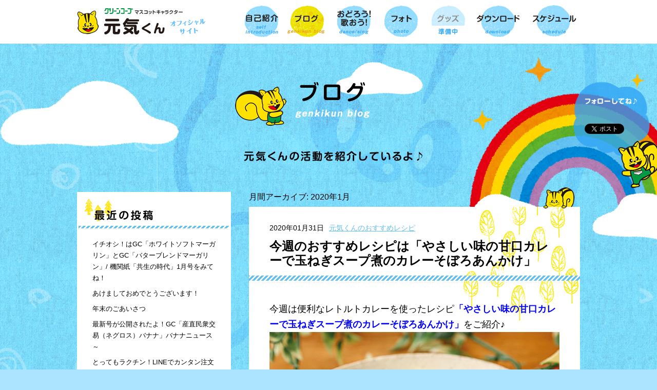

--- FILE ---
content_type: text/html; charset=UTF-8
request_url: http://genkikun-gc.com/2020/01/
body_size: 45259
content:
<!DOCTYPE html>
<html lang="ja">
<head prefix="og: http://ogp.me/ns#">
	<meta charset="UTF-8">
	<meta name="viewport" content="width=1200">
	<meta name="keywords" content="元気くん,グリーンコープ,greencoop,生協,生活協同組合,ゆるキャラ,リス">
	<meta name="description" content="グリーンコープ生協のマスコットキャラクター「元気くん」のオフィシャルサイトです。">

	<meta property="og:title" content="元気くん オフィシャルサイト">
	<meta property="og:url" content="http://genkikun-gc.com/2020/01/">

	<meta property="og:description" content="グリーンコープ生協のマスコットキャラクター「元気くん」のオフィシャルサイトです。">
	<meta property="og:site_name" content="元気くん オフィシャルサイト">
	<meta property="og:type" content="website">
	<meta property="og:image" content="http://genkikun-gc.com/facebook.png">

    <link rel="shortcut icon" type="image/vnd.microsoft.icon" href="http://genkikun-gc.com/favicon.ico">
    <link rel="icon" type="image/x-icon" href="http://genkikun-gc.com/favicon.ico">

	<title>1月  2020  元気くん オフィシャルサイト</title>
	<link rel="stylesheet" href="http://genkikun-gc.com/wp-content/themes/genkikunpc/style.css">
	<link rel="profile" href="http://gmpg.org/xfn/11">
	<link rel="pingback" href="http://genkikun-gc.com/xmlrpc.php">

	<script src="//code.jquery.com/jquery-1.11.1.min.js"></script>
	<script src="http://genkikun-gc.com/wp-content/themes/genkikunpc/js/jquery.easing.js"></script>
	<script>
	$(window).load(function(){
		var wh = $(window).height();
		var dh = $('#container').height();

		var sh = dh - wh;
		if(sh < 0) {
			var fh = $('#colophon .site-info-inner').height();
			$('#colophon .site-info-inner').css({'height': fh + (sh * -1) + 'px'});
		}
	});
	$(document).ready(function(){
		rollover();

		var ovr = overlay();
		$('.modal').bind('click', ovr.show);
		//************************
		//ロールオーバー
		function rollover() {
			$('img:not(.current)').bind('mouseover', function() {
				var src = $(this).attr('src').replace('-off', '-on');
				$(this).attr('src', src);
			});

			$('img:not(.current)').bind('mouseout', function() {
				var src = $(this).attr('src').replace('-on', '-off');
				$(this).attr('src', src);
			});
			$('#main a:not(".block-link") img, #colophon a img').bind('mouseover', function() {
				$(this).css('opacity', 0.8);
			});

			$('#main a:not(".block-link") img, #colophon a img').bind('mouseout', function() {
				$(this).css('opacity', 1);
			});
		};
		function overlay() {
			var $overlay = $('<div id="overlay"></div>');
			var $overlayWindow = $('<div id="overlay-window"><a href="#overlay-window" class="close">close</a><div id="overlay-window-inner"></div></div>');
			$('body').append($overlay);
			$('body').append($overlayWindow);

			$overlay.bind('click', hideFunc);
			$overlayWindow.find('.close').bind('click', hideFunc);

			function hideFunc(e) {
				e.preventDefault();
				$overlay.fadeOut(200);
				$overlayWindow.fadeOut(200);
			};

			return {
				show: function(e) {
					e.preventDefault();
					var $target = $( $(this).attr('href') ).find('.content');
					var top = $(window).scrollTop();
					$overlayWindow.find('#overlay-window-inner').empty().append( $target.clone(true) );
					$overlay.css({width: $(document).width() + 'px', height: $(document).height() + 'px'});
					$overlayWindow.css({top: (top + 150) + 'px'});
					$overlay.fadeIn(500);
					$overlayWindow.fadeIn(500);
				},
				hide: function() {
					hideFunc();
				}
			};
		};
		var obj = $("#social-button");
		var offset = $(obj).offset();
		var topPadding = 20;
		$(window).scroll(function() {
			if ($(window).scrollTop() > offset.top) {
				$(obj).stop().animate({
					duration: 'fast',
					marginTop: $(window).scrollTop() - offset.top + topPadding
				});
			} else {
				$(obj).stop().animate({
					marginTop: 0
				});
			}
		});
		//ﾅﾋﾞのカレント
		var loc = location.href;
		$('#nav > ul > li > a').each(function() {
			if( loc === $(this).attr('href') ) {
				var $self = $(this).find('img');
				var src = $self.attr('src').replace('-off', '-on');
				$self.unbind().attr('src', src);
			}
		});
		if( loc.indexOf('download') !== -1 ) {
			var $self = $('#nav > ul > li:eq(5) > a').find('img');
			var src = $self.attr('src').replace('-off', '-on');
			$self.unbind().attr('src', src);
		}
		if( document.getElementById('blog-content') ) {
			var $self = $('#nav > ul > li:eq(1) > a').find('img');
			var src = $self.attr('src').replace('-off', '-on');
			$self.unbind().attr('src', src);
		}
		$('.has-dropdown').bind('mouseover', function(){
			$(this).find('ul').show();
		});
		$('.has-dropdown').bind('mouseout', function(){
			$(this).find('ul').hide();
		});
	});
	</script>
	<!-- Google Tag Manager -->
<script>(function(w,d,s,l,i){w[l]=w[l]||[];w[l].push({'gtm.start':
new Date().getTime(),event:'gtm.js'});var f=d.getElementsByTagName(s)[0],
j=d.createElement(s),dl=l!='dataLayer'?'&l='+l:'';j.async=true;j.src=
'https://www.googletagmanager.com/gtm.js?id='+i+dl;f.parentNode.insertBefore(j,f);
})(window,document,'script','dataLayer','GTM-MT6NBRQ');</script>
<!-- End Google Tag Manager -->
			<script type="text/javascript">
			window._wpemojiSettings = {"baseUrl":"http:\/\/s.w.org\/images\/core\/emoji\/72x72\/","ext":".png","source":{"concatemoji":"http:\/\/genkikun-gc.com\/wp-includes\/js\/wp-emoji-release.min.js?ver=4.3.34"}};
			!function(e,n,t){var a;function o(e){var t=n.createElement("canvas"),a=t.getContext&&t.getContext("2d");return!(!a||!a.fillText)&&(a.textBaseline="top",a.font="600 32px Arial","flag"===e?(a.fillText(String.fromCharCode(55356,56812,55356,56807),0,0),3e3<t.toDataURL().length):(a.fillText(String.fromCharCode(55357,56835),0,0),0!==a.getImageData(16,16,1,1).data[0]))}function i(e){var t=n.createElement("script");t.src=e,t.type="text/javascript",n.getElementsByTagName("head")[0].appendChild(t)}t.supports={simple:o("simple"),flag:o("flag")},t.DOMReady=!1,t.readyCallback=function(){t.DOMReady=!0},t.supports.simple&&t.supports.flag||(a=function(){t.readyCallback()},n.addEventListener?(n.addEventListener("DOMContentLoaded",a,!1),e.addEventListener("load",a,!1)):(e.attachEvent("onload",a),n.attachEvent("onreadystatechange",function(){"complete"===n.readyState&&t.readyCallback()})),(a=t.source||{}).concatemoji?i(a.concatemoji):a.wpemoji&&a.twemoji&&(i(a.twemoji),i(a.wpemoji)))}(window,document,window._wpemojiSettings);
		</script>
		<style type="text/css">
img.wp-smiley,
img.emoji {
	display: inline !important;
	border: none !important;
	box-shadow: none !important;
	height: 1em !important;
	width: 1em !important;
	margin: 0 .07em !important;
	vertical-align: -0.1em !important;
	background: none !important;
	padding: 0 !important;
}
</style>
<link rel="EditURI" type="application/rsd+xml" title="RSD" href="http://genkikun-gc.com/xmlrpc.php?rsd" />
<link rel="wlwmanifest" type="application/wlwmanifest+xml" href="http://genkikun-gc.com/wp-includes/wlwmanifest.xml" /> 
</head>

<body class="archive date">
<!-- Google Tag Manager (noscript) -->
<noscript><iframe src="https://www.googletagmanager.com/ns.html?id=GTM-MT6NBRQ"
height="0" width="0" style="display:none;visibility:hidden"></iframe></noscript>
<!-- End Google Tag Manager (noscript) -->
<div id="wrap-container">
<div id="container">
<div id="container-inner">

<div id="page" class="hfeed site">

	<div id="masthead" class="site-header" role="banner">
		<div class="fixed-width unit-deco">
			<p class="site-title"><a href="http://genkikun-gc.com/" rel="home"><img src="http://genkikun-gc.com/wp-content/themes/genkikunpc/images/common/id.png" alt="元気くん オフィシャルサイト"></a></p>
			<nav id="primary-navigation" class="site-navigation primary-navigation" role="navigation">
				<div id="nav">
					<ul class="unit">
						<li><a href="http://genkikun-gc.com/introduce/">
							<img src="http://genkikun-gc.com/wp-content/themes/genkikunpc/images/common/nav-0-off.png" alt="自己紹介"></a>
						</li>
						<li><a href="http://genkikun-gc.com/blog/">
							<img src="http://genkikun-gc.com/wp-content/themes/genkikunpc/images/common/nav-1-off.png" alt="ブログ"></a>
						</li>
						<li><a href="http://genkikun-gc.com/movie/">
							<img src="http://genkikun-gc.com/wp-content/themes/genkikunpc/images/common/nav-2-off.png" alt="おどろう！歌おう！"></a>
							<!--  class="has-dropdown"
							<ul class="movie-dropdown">
								<li><a href="http://genkikun-gc.com/movie/">
							<img src="http://genkikun-gc.com/wp-content/themes/genkikunpc/images/common/nav-movie.png" alt="元気くん体操"></a></li>
								<li><a href="http://genkikun-gc.com/movie/">
							<img src="http://genkikun-gc.com/wp-content/themes/genkikunpc/images/common/nav-movie-1.png" alt="元気くんチャレンジ"></a></li>
							</ul>
						-->
						</li>
						<li><a href="http://genkikun-gc.com/photo/">
							<img src="http://genkikun-gc.com/wp-content/themes/genkikunpc/images/common/nav-3-off.png" alt="フォト"></a>
						</li>
						<li><img src="http://genkikun-gc.com/wp-content/themes/genkikunpc/images/common/nav-4.png" alt="グッズ">
						</li>
						<li><a href="http://genkikun-gc.com//download-nurie/">
							<img src="http://genkikun-gc.com/wp-content/themes/genkikunpc/images/common/nav-5-off.png" alt="ダウンロード"></a>
						</li>
						<li><a href="http://genkikun-gc.com/schedule/">
							<img src="http://genkikun-gc.com/wp-content/themes/genkikunpc/images/common/nav-6-off.png" alt="スケジュール"></a>
						</li>
					</ul>
				</div>
			</nav>

			<div id="rainbow" class="deco"></div>
		</div>
	</div><!-- #masthead -->

	<div id="main" class="site-main">
	<div id="content" class="site-content fixed-width" role="main">
		<p class="center set-mt-75 set-mb-60"><img src="http://genkikun-gc.com/wp-content/themes/genkikunpc/images/blog/blog-title.png" alt="ブログ"></p>

		<div id="blog-content" class="unit-col blog-content">
			<div class="box sidebar mat-white">
	<dl>
		<dt><img src="http://genkikun-gc.com/wp-content/themes/genkikunpc/images/blog/hdg-archive.png" alt="過去の投稿"></dt>
		<dd>
			<ul>					
									<li>
				<a href="http://genkikun-gc.com/2026/01/07/11742/">イチオシ！はGC「ホワイトソフトマーガリン」とGC「バターブレンドマーガリン」/ 機関紙「共生の時代」1月号をみてね！</a>
			</li>
						<li>
				<a href="http://genkikun-gc.com/2026/01/05/11719/">あけましておめでとうございます！</a>
			</li>
						<li>
				<a href="http://genkikun-gc.com/2025/12/26/11708/">年末のごあいさつ</a>
			</li>
						<li>
				<a href="http://genkikun-gc.com/2025/12/22/11637/">最新号が公開されたよ！GC「産直民衆交易（ネグロス）バナナ」バナナニュース～</a>
			</li>
						<li>
				<a href="http://genkikun-gc.com/2025/12/16/11662/">とってもラクチン！LINEでカンタン注文♪</a>
			</li>
									</ul>
		</dd>
	</dl>
	<dl>
		<dt><img src="http://genkikun-gc.com/wp-content/themes/genkikunpc/images/blog/hdg-category.png" alt="カテゴリー"></dt>
		<dd>
			<ul>
				<li class="cat-item cat-item-10"><a href="http://genkikun-gc.com/category/30th/" >30周年</a> (19)
</li>
	<li class="cat-item cat-item-17"><a href="http://genkikun-gc.com/category/4r/" >4R</a> (16)
</li>
	<li class="cat-item cat-item-6"><a href="http://genkikun-gc.com/category/information/" >お知らせ</a> (249)
</li>
	<li class="cat-item cat-item-26"><a href="http://genkikun-gc.com/category/carbonneutral/" >カーボンニュートラル</a> (17)
</li>
	<li class="cat-item cat-item-25"><a href="http://genkikun-gc.com/category/recommended/" >グリーンコープのイチオシ！</a> (24)
</li>
	<li class="cat-item cat-item-14"><a href="http://genkikun-gc.com/category/welfare/" >グリーンコープの福祉</a> (9)
</li>
	<li class="cat-item cat-item-18"><a href="http://genkikun-gc.com/category/soap/" >せっけん</a> (14)
</li>
	<li class="cat-item cat-item-19"><a href="http://genkikun-gc.com/category/workers/" >ワーカーズ</a> (2)
</li>
	<li class="cat-item cat-item-8"><a href="http://genkikun-gc.com/category/genkikun-topic/" >元気くんトピックス</a> (247)
</li>
	<li class="cat-item cat-item-15"><a href="http://genkikun-gc.com/category/genkikun-recipe/" >元気くんのおすすめレシピ</a> (49)
</li>
	<li class="cat-item cat-item-4"><a href="http://genkikun-gc.com/category/genkikun-favorite/" >元気くんの好きなもの</a> (73)
</li>
	<li class="cat-item cat-item-22"><a href="http://genkikun-gc.com/category/people-to-people-trade/" >民衆交易</a> (19)
</li>
	<li class="cat-item cat-item-1"><a href="http://genkikun-gc.com/category/report/" >活動報告</a> (109)
</li>
	<li class="cat-item cat-item-23"><a href="http://genkikun-gc.com/category/disaster-support/" >災害支援</a> (67)
</li>
	<li class="cat-item cat-item-20"><a href="http://genkikun-gc.com/category/milk/" >牛乳</a> (8)
</li>
	<li class="cat-item cat-item-7"><a href="http://genkikun-gc.com/category/genkikun-surprise/" >突撃！元気くん</a> (77)
</li>
	<li class="cat-item cat-item-21"><a href="http://genkikun-gc.com/category/baby-green/" >離乳食</a> (6)
</li>
			</ul>
		</dd>
	</dl>
	<dl>
		<dt><img src="http://genkikun-gc.com/wp-content/themes/genkikunpc/images/blog/hdg-latest.png" alt="最近の投稿"></dt>
		<dd>
			<ul>
					<li><a href='http://genkikun-gc.com/2026/01/'>2026年1月</a>&nbsp;(2)</li>
	<li><a href='http://genkikun-gc.com/2025/12/'>2025年12月</a>&nbsp;(5)</li>
	<li><a href='http://genkikun-gc.com/2025/11/'>2025年11月</a>&nbsp;(3)</li>
	<li><a href='http://genkikun-gc.com/2025/10/'>2025年10月</a>&nbsp;(4)</li>
	<li><a href='http://genkikun-gc.com/2025/09/'>2025年9月</a>&nbsp;(4)</li>
	<li><a href='http://genkikun-gc.com/2025/08/'>2025年8月</a>&nbsp;(5)</li>
	<li><a href='http://genkikun-gc.com/2025/07/'>2025年7月</a>&nbsp;(4)</li>
	<li><a href='http://genkikun-gc.com/2025/06/'>2025年6月</a>&nbsp;(5)</li>
	<li><a href='http://genkikun-gc.com/2025/05/'>2025年5月</a>&nbsp;(4)</li>
	<li><a href='http://genkikun-gc.com/2025/04/'>2025年4月</a>&nbsp;(6)</li>
	<li><a href='http://genkikun-gc.com/2025/03/'>2025年3月</a>&nbsp;(5)</li>
	<li><a href='http://genkikun-gc.com/2025/02/'>2025年2月</a>&nbsp;(6)</li>
	<li><a href='http://genkikun-gc.com/2025/01/'>2025年1月</a>&nbsp;(5)</li>
	<li><a href='http://genkikun-gc.com/2024/12/'>2024年12月</a>&nbsp;(5)</li>
	<li><a href='http://genkikun-gc.com/2024/11/'>2024年11月</a>&nbsp;(5)</li>
	<li><a href='http://genkikun-gc.com/2024/10/'>2024年10月</a>&nbsp;(9)</li>
	<li><a href='http://genkikun-gc.com/2024/09/'>2024年9月</a>&nbsp;(5)</li>
	<li><a href='http://genkikun-gc.com/2024/08/'>2024年8月</a>&nbsp;(5)</li>
	<li><a href='http://genkikun-gc.com/2024/07/'>2024年7月</a>&nbsp;(3)</li>
	<li><a href='http://genkikun-gc.com/2024/06/'>2024年6月</a>&nbsp;(4)</li>
	<li><a href='http://genkikun-gc.com/2024/05/'>2024年5月</a>&nbsp;(3)</li>
	<li><a href='http://genkikun-gc.com/2024/04/'>2024年4月</a>&nbsp;(5)</li>
	<li><a href='http://genkikun-gc.com/2024/03/'>2024年3月</a>&nbsp;(8)</li>
	<li><a href='http://genkikun-gc.com/2024/02/'>2024年2月</a>&nbsp;(6)</li>
	<li><a href='http://genkikun-gc.com/2024/01/'>2024年1月</a>&nbsp;(6)</li>
	<li><a href='http://genkikun-gc.com/2023/12/'>2023年12月</a>&nbsp;(8)</li>
	<li><a href='http://genkikun-gc.com/2023/11/'>2023年11月</a>&nbsp;(7)</li>
	<li><a href='http://genkikun-gc.com/2023/10/'>2023年10月</a>&nbsp;(4)</li>
	<li><a href='http://genkikun-gc.com/2023/09/'>2023年9月</a>&nbsp;(5)</li>
	<li><a href='http://genkikun-gc.com/2023/08/'>2023年8月</a>&nbsp;(6)</li>
	<li><a href='http://genkikun-gc.com/2023/07/'>2023年7月</a>&nbsp;(5)</li>
	<li><a href='http://genkikun-gc.com/2023/06/'>2023年6月</a>&nbsp;(6)</li>
	<li><a href='http://genkikun-gc.com/2023/05/'>2023年5月</a>&nbsp;(5)</li>
	<li><a href='http://genkikun-gc.com/2023/04/'>2023年4月</a>&nbsp;(3)</li>
	<li><a href='http://genkikun-gc.com/2023/03/'>2023年3月</a>&nbsp;(4)</li>
	<li><a href='http://genkikun-gc.com/2023/02/'>2023年2月</a>&nbsp;(2)</li>
	<li><a href='http://genkikun-gc.com/2023/01/'>2023年1月</a>&nbsp;(4)</li>
	<li><a href='http://genkikun-gc.com/2022/12/'>2022年12月</a>&nbsp;(5)</li>
	<li><a href='http://genkikun-gc.com/2022/11/'>2022年11月</a>&nbsp;(4)</li>
	<li><a href='http://genkikun-gc.com/2022/10/'>2022年10月</a>&nbsp;(4)</li>
	<li><a href='http://genkikun-gc.com/2022/09/'>2022年9月</a>&nbsp;(5)</li>
	<li><a href='http://genkikun-gc.com/2022/08/'>2022年8月</a>&nbsp;(5)</li>
	<li><a href='http://genkikun-gc.com/2022/07/'>2022年7月</a>&nbsp;(4)</li>
	<li><a href='http://genkikun-gc.com/2022/06/'>2022年6月</a>&nbsp;(5)</li>
	<li><a href='http://genkikun-gc.com/2022/05/'>2022年5月</a>&nbsp;(4)</li>
	<li><a href='http://genkikun-gc.com/2022/04/'>2022年4月</a>&nbsp;(4)</li>
	<li><a href='http://genkikun-gc.com/2022/03/'>2022年3月</a>&nbsp;(7)</li>
	<li><a href='http://genkikun-gc.com/2022/02/'>2022年2月</a>&nbsp;(8)</li>
	<li><a href='http://genkikun-gc.com/2022/01/'>2022年1月</a>&nbsp;(7)</li>
	<li><a href='http://genkikun-gc.com/2021/12/'>2021年12月</a>&nbsp;(1)</li>
	<li><a href='http://genkikun-gc.com/2021/11/'>2021年11月</a>&nbsp;(2)</li>
	<li><a href='http://genkikun-gc.com/2021/09/'>2021年9月</a>&nbsp;(2)</li>
	<li><a href='http://genkikun-gc.com/2021/08/'>2021年8月</a>&nbsp;(3)</li>
	<li><a href='http://genkikun-gc.com/2021/04/'>2021年4月</a>&nbsp;(1)</li>
	<li><a href='http://genkikun-gc.com/2021/03/'>2021年3月</a>&nbsp;(2)</li>
	<li><a href='http://genkikun-gc.com/2020/12/'>2020年12月</a>&nbsp;(2)</li>
	<li><a href='http://genkikun-gc.com/2020/11/'>2020年11月</a>&nbsp;(1)</li>
	<li><a href='http://genkikun-gc.com/2020/10/'>2020年10月</a>&nbsp;(1)</li>
	<li><a href='http://genkikun-gc.com/2020/09/'>2020年9月</a>&nbsp;(1)</li>
	<li><a href='http://genkikun-gc.com/2020/07/'>2020年7月</a>&nbsp;(2)</li>
	<li><a href='http://genkikun-gc.com/2020/05/'>2020年5月</a>&nbsp;(1)</li>
	<li><a href='http://genkikun-gc.com/2020/04/'>2020年4月</a>&nbsp;(2)</li>
	<li><a href='http://genkikun-gc.com/2020/03/'>2020年3月</a>&nbsp;(4)</li>
	<li><a href='http://genkikun-gc.com/2020/02/'>2020年2月</a>&nbsp;(2)</li>
	<li><a href='http://genkikun-gc.com/2020/01/'>2020年1月</a>&nbsp;(5)</li>
	<li><a href='http://genkikun-gc.com/2019/12/'>2019年12月</a>&nbsp;(3)</li>
	<li><a href='http://genkikun-gc.com/2019/11/'>2019年11月</a>&nbsp;(7)</li>
	<li><a href='http://genkikun-gc.com/2019/10/'>2019年10月</a>&nbsp;(12)</li>
	<li><a href='http://genkikun-gc.com/2019/09/'>2019年9月</a>&nbsp;(7)</li>
	<li><a href='http://genkikun-gc.com/2019/08/'>2019年8月</a>&nbsp;(3)</li>
	<li><a href='http://genkikun-gc.com/2019/07/'>2019年7月</a>&nbsp;(7)</li>
	<li><a href='http://genkikun-gc.com/2019/06/'>2019年6月</a>&nbsp;(9)</li>
	<li><a href='http://genkikun-gc.com/2019/05/'>2019年5月</a>&nbsp;(5)</li>
	<li><a href='http://genkikun-gc.com/2019/04/'>2019年4月</a>&nbsp;(5)</li>
	<li><a href='http://genkikun-gc.com/2019/03/'>2019年3月</a>&nbsp;(5)</li>
	<li><a href='http://genkikun-gc.com/2019/02/'>2019年2月</a>&nbsp;(4)</li>
	<li><a href='http://genkikun-gc.com/2019/01/'>2019年1月</a>&nbsp;(2)</li>
	<li><a href='http://genkikun-gc.com/2018/12/'>2018年12月</a>&nbsp;(2)</li>
	<li><a href='http://genkikun-gc.com/2018/11/'>2018年11月</a>&nbsp;(4)</li>
	<li><a href='http://genkikun-gc.com/2018/10/'>2018年10月</a>&nbsp;(3)</li>
	<li><a href='http://genkikun-gc.com/2018/09/'>2018年9月</a>&nbsp;(3)</li>
	<li><a href='http://genkikun-gc.com/2018/08/'>2018年8月</a>&nbsp;(3)</li>
	<li><a href='http://genkikun-gc.com/2018/07/'>2018年7月</a>&nbsp;(3)</li>
	<li><a href='http://genkikun-gc.com/2018/06/'>2018年6月</a>&nbsp;(7)</li>
	<li><a href='http://genkikun-gc.com/2018/05/'>2018年5月</a>&nbsp;(4)</li>
	<li><a href='http://genkikun-gc.com/2018/04/'>2018年4月</a>&nbsp;(4)</li>
	<li><a href='http://genkikun-gc.com/2018/03/'>2018年3月</a>&nbsp;(2)</li>
	<li><a href='http://genkikun-gc.com/2018/02/'>2018年2月</a>&nbsp;(2)</li>
	<li><a href='http://genkikun-gc.com/2018/01/'>2018年1月</a>&nbsp;(2)</li>
	<li><a href='http://genkikun-gc.com/2017/12/'>2017年12月</a>&nbsp;(2)</li>
	<li><a href='http://genkikun-gc.com/2017/11/'>2017年11月</a>&nbsp;(3)</li>
	<li><a href='http://genkikun-gc.com/2017/10/'>2017年10月</a>&nbsp;(6)</li>
	<li><a href='http://genkikun-gc.com/2017/09/'>2017年9月</a>&nbsp;(4)</li>
	<li><a href='http://genkikun-gc.com/2017/08/'>2017年8月</a>&nbsp;(4)</li>
	<li><a href='http://genkikun-gc.com/2017/07/'>2017年7月</a>&nbsp;(7)</li>
	<li><a href='http://genkikun-gc.com/2017/06/'>2017年6月</a>&nbsp;(6)</li>
	<li><a href='http://genkikun-gc.com/2017/05/'>2017年5月</a>&nbsp;(8)</li>
	<li><a href='http://genkikun-gc.com/2017/04/'>2017年4月</a>&nbsp;(7)</li>
	<li><a href='http://genkikun-gc.com/2017/03/'>2017年3月</a>&nbsp;(10)</li>
	<li><a href='http://genkikun-gc.com/2017/02/'>2017年2月</a>&nbsp;(7)</li>
	<li><a href='http://genkikun-gc.com/2017/01/'>2017年1月</a>&nbsp;(9)</li>
	<li><a href='http://genkikun-gc.com/2016/12/'>2016年12月</a>&nbsp;(9)</li>
	<li><a href='http://genkikun-gc.com/2016/11/'>2016年11月</a>&nbsp;(8)</li>
	<li><a href='http://genkikun-gc.com/2016/10/'>2016年10月</a>&nbsp;(7)</li>
	<li><a href='http://genkikun-gc.com/2016/09/'>2016年9月</a>&nbsp;(8)</li>
	<li><a href='http://genkikun-gc.com/2016/08/'>2016年8月</a>&nbsp;(11)</li>
	<li><a href='http://genkikun-gc.com/2016/07/'>2016年7月</a>&nbsp;(11)</li>
	<li><a href='http://genkikun-gc.com/2016/06/'>2016年6月</a>&nbsp;(9)</li>
	<li><a href='http://genkikun-gc.com/2016/05/'>2016年5月</a>&nbsp;(12)</li>
	<li><a href='http://genkikun-gc.com/2016/04/'>2016年4月</a>&nbsp;(9)</li>
	<li><a href='http://genkikun-gc.com/2016/03/'>2016年3月</a>&nbsp;(8)</li>
	<li><a href='http://genkikun-gc.com/2016/02/'>2016年2月</a>&nbsp;(9)</li>
	<li><a href='http://genkikun-gc.com/2016/01/'>2016年1月</a>&nbsp;(8)</li>
	<li><a href='http://genkikun-gc.com/2015/12/'>2015年12月</a>&nbsp;(7)</li>
	<li><a href='http://genkikun-gc.com/2015/11/'>2015年11月</a>&nbsp;(9)</li>
	<li><a href='http://genkikun-gc.com/2015/10/'>2015年10月</a>&nbsp;(8)</li>
	<li><a href='http://genkikun-gc.com/2015/09/'>2015年9月</a>&nbsp;(8)</li>
	<li><a href='http://genkikun-gc.com/2015/08/'>2015年8月</a>&nbsp;(10)</li>
	<li><a href='http://genkikun-gc.com/2015/07/'>2015年7月</a>&nbsp;(9)</li>
	<li><a href='http://genkikun-gc.com/2015/06/'>2015年6月</a>&nbsp;(10)</li>
	<li><a href='http://genkikun-gc.com/2015/05/'>2015年5月</a>&nbsp;(9)</li>
	<li><a href='http://genkikun-gc.com/2015/04/'>2015年4月</a>&nbsp;(8)</li>
	<li><a href='http://genkikun-gc.com/2015/03/'>2015年3月</a>&nbsp;(9)</li>
	<li><a href='http://genkikun-gc.com/2015/02/'>2015年2月</a>&nbsp;(9)</li>
	<li><a href='http://genkikun-gc.com/2015/01/'>2015年1月</a>&nbsp;(10)</li>
	<li><a href='http://genkikun-gc.com/2014/12/'>2014年12月</a>&nbsp;(9)</li>
	<li><a href='http://genkikun-gc.com/2014/11/'>2014年11月</a>&nbsp;(8)</li>
	<li><a href='http://genkikun-gc.com/2014/10/'>2014年10月</a>&nbsp;(8)</li>
	<li><a href='http://genkikun-gc.com/2014/09/'>2014年9月</a>&nbsp;(6)</li>
	<li><a href='http://genkikun-gc.com/2014/08/'>2014年8月</a>&nbsp;(5)</li>
	<li><a href='http://genkikun-gc.com/2014/07/'>2014年7月</a>&nbsp;(2)</li>
	<li><a href='http://genkikun-gc.com/2014/06/'>2014年6月</a>&nbsp;(1)</li>
	<li><a href='http://genkikun-gc.com/2014/03/'>2014年3月</a>&nbsp;(1)</li>
	<li><a href='http://genkikun-gc.com/2013/11/'>2013年11月</a>&nbsp;(1)</li>
			</ul>
		</dd>
	</dl>
	<dl>
		<dt><img src="http://genkikun-gc.com/wp-content/themes/genkikunpc/images/blog/hdg-search.png" alt="検索"></dt>
		<dd>
			<form role="search" method="get" id="searchform" class="searchform" action="http://genkikun-gc.com/">
				<div>
					<label class="screen-reader-text" for="s">検索:</label>
					<input type="text" value="" name="s" id="s" />
					<input type="submit" id="searchsubmit" value="検索" />
				</div>
			</form>		</dd>
	</dl>

</div><!-- #secondary -->
			<div class="main">

				<header class="page-header">
					<h1 class="page-title">
						月間アーカイブ: 2020年1月					</h1>
				</header><!-- .page-header -->
				<div class="mat-white">
<article id="post-5044" class="post-5044 post type-post status-publish format-standard has-post-thumbnail hentry category-genkikun-recipe">
	<div class="deco genki"></div>

	<header>
		<div class="entry-header">
			<div class="meta"><p class="date">2020年01月31日</p><ul class="post-categories">
	<li><a href="http://genkikun-gc.com/category/genkikun-recipe/" rel="category tag">元気くんのおすすめレシピ</a></li></ul></div>
			<h1 class="article-title"><a href="http://genkikun-gc.com/2020/01/31/5044/" rel="bookmark">今週のおすすめレシピは「やさしい味の甘口カレーで玉ねぎスープ煮のカレーそぼろあんかけ」</a></h1>		</div>
	</header><!-- .entry-header -->

		<div class="entry-content">
		<p>今週は便利なレトルトカレーを使ったレシピ<strong><span style="color: #0000ff;">「やさしい味の甘口カレーで玉ねぎスープ煮のカレーそぼろあんかけ」</span></strong>をご紹介♪<br />
<img class="aligncenter size-full wp-image-5046" src="http://genkikun-gc.com/wp-content/uploads/2020/01/200130-curry_onion_soboroankake-2.jpg" alt="200130 curry_onion_soboroankake (2)" width="565" height="377" /></p>
<p>アレルゲンとなる小麦や卵、乳成分を使っていない「やさしい味の甘口カレー」は、小さい子にも食べやすいやさしい甘さのカレーなんだ（＾＾）</p>
<p>豚ミンチをレトルトカレーに加えて作ったカレーそぼろを柔らかく煮た玉ねぎにかけてね！<br />
簡単に玉ねぎをまるごとおいしく食べられるレシピになるよ！</p>
<p>カタログＧＲＥＥＮ４７号では、「やさしい味の甘口カレー」が月間最安値でお得！</p>
<p><img class="aligncenter wp-image-5050" src="http://genkikun-gc.com/wp-content/uploads/2020/01/200130-yasashii_curry.jpg" alt="200130 yasashii_curry" width="332" height="402" /><br />
ぜひ注文して作ってみてね(*^。^*)</p>
<p>&nbsp;</p>
<p>詳しい作り方はコチラ<br />
⇒<a href="https://www.greencoop.or.jp/recipebox/1709-2/" target="_blank">やさしい味の甘口カレーで玉ねぎスープ煮のカレーそぼろあんかけ</a></p>
<p>今回紹介した以外にも美味しいレシピが盛り沢山！！<br />
「おすすめレシピBOX」はコチラから⇒<a href="https://www.greencoop.or.jp/recipebox/" target="_blank">「おすすめレシピBOX」</a></p>
<p>&nbsp;</p>
	</div><!-- .entry-content -->
	
	<div class="unit-share-button">
		<div class="share-facebook">
			<iframe src="//www.facebook.com/plugins/like.php?href=http://genkikun-gc.com/2020/01/31/5044/&amp;width&amp;layout=box_count&amp;action=like&amp;show_faces=false&amp;share=false&amp;height=65&amp;appId=429728610377238" scrolling="no" frameborder="0" style="border:none; overflow:hidden; height:65px;" allowTransparency="true"></iframe>
		</div>

		<a href="https://twitter.com/share" class="twitter-share-button" data-url="http://genkikun-gc.com/2020/01/31/5044/" data-text="今週のおすすめレシピは「やさしい味の甘口カレーで玉ねぎスープ煮のカレーそぼろあんかけ」" data-count="vertical">Tweet</a>
		<script>!function(d,s,id){var js,fjs=d.getElementsByTagName(s)[0],p=/^http:/.test(d.location)?'http':'https';if(!d.getElementById(id)){js=d.createElement(s);js.id=id;js.src=p+'://platform.twitter.com/widgets.js';fjs.parentNode.insertBefore(js,fjs);}}(document, 'script', 'twitter-wjs');</script>
	</div>
</article><!-- #post-## -->

</div><div class="mat-white">
<article id="post-5019" class="post-5019 post type-post status-publish format-standard has-post-thumbnail hentry category-genkikun-recipe">
	<div class="deco genki"></div>

	<header>
		<div class="entry-header">
			<div class="meta"><p class="date">2020年01月23日</p><ul class="post-categories">
	<li><a href="http://genkikun-gc.com/category/genkikun-recipe/" rel="category tag">元気くんのおすすめレシピ</a></li></ul></div>
			<h1 class="article-title"><a href="http://genkikun-gc.com/2020/01/23/5019/" rel="bookmark">今週のおすすめレシピは「豚ロースの野菜巻き」</a></h1>		</div>
	</header><!-- .entry-header -->

		<div class="entry-content">
		<p>今週は<strong><span style="color: #0000ff;">「不知火ぽん酢」</span></strong>を使ったレシピ<strong><span style="color: #0000ff;">「豚ロースの野菜巻き」</span></strong>をご紹介♪</p>
<p><a href="http://genkikun-gc.com/wp-content/uploads/2020/01/200123_buta_yasaimaki.jpg"><img class="alignleft size-full wp-image-5020" src="http://genkikun-gc.com/wp-content/uploads/2020/01/200123_buta_yasaimaki.jpg" alt="200123_buta_yasaimaki" width="565" height="377" /></a></p>
<p>国産不知火（しらぬい）果汁を使ったまろやかな風味の「不知火ぽん酢」は、鍋やしゃぶしゃぶなどの定番料理にはもちろん、他にもいろいろな料理に使えて便利なんだって！</p>
<p><img class="aligncenter size-full wp-image-5038" src="http://genkikun-gc.com/wp-content/uploads/2020/01/200123_shiranui_ponzu2.jpg" alt="200123_shiranui_ponzu2" width="565" height="300" /></p>
<p>「豚ロースの野菜巻き」は、このぽん酢で作った「玉ねぎぽん酢」をたっぷりかけて食べるとっても美味しいレシピ（＾＾）</p>
<p>カタログＧＲＥＥＮ４６号と４７号では、「不知火ぽん酢」が１５％ＯＦＦキャンペーン中！（15％OFFは期間中１人１回１本限り）<br />
ぜひ注文して作ってみてね(*^。^*)</p>
<p><img class="aligncenter size-full wp-image-5041" src="http://genkikun-gc.com/wp-content/uploads/2020/01/200123_shiranui_ponzu3.jpg" alt="200123_shiranui_ponzu3" width="565" height="604" /></p>
<p>詳しい作り方はコチラ⇒<a href="https://www.greencoop.or.jp/recipebox/1721-01/" target="_blank">豚ロースの野菜巻き</a></p>
<p>今回紹介した以外にも美味しいレシピが盛り沢山！！<br />
「おすすめレシピBOX」はコチラから⇒<a href="https://www.greencoop.or.jp/recipebox/" target="_blank">「おすすめレシピBOX」</a></p>
<p>&nbsp;</p>
	</div><!-- .entry-content -->
	
	<div class="unit-share-button">
		<div class="share-facebook">
			<iframe src="//www.facebook.com/plugins/like.php?href=http://genkikun-gc.com/2020/01/23/5019/&amp;width&amp;layout=box_count&amp;action=like&amp;show_faces=false&amp;share=false&amp;height=65&amp;appId=429728610377238" scrolling="no" frameborder="0" style="border:none; overflow:hidden; height:65px;" allowTransparency="true"></iframe>
		</div>

		<a href="https://twitter.com/share" class="twitter-share-button" data-url="http://genkikun-gc.com/2020/01/23/5019/" data-text="今週のおすすめレシピは「豚ロースの野菜巻き」" data-count="vertical">Tweet</a>
		<script>!function(d,s,id){var js,fjs=d.getElementsByTagName(s)[0],p=/^http:/.test(d.location)?'http':'https';if(!d.getElementById(id)){js=d.createElement(s);js.id=id;js.src=p+'://platform.twitter.com/widgets.js';fjs.parentNode.insertBefore(js,fjs);}}(document, 'script', 'twitter-wjs');</script>
	</div>
</article><!-- #post-## -->

</div><div class="mat-white">
<article id="post-5009" class="post-5009 post type-post status-publish format-standard has-post-thumbnail hentry category-genkikun-recipe">
	<div class="deco genki"></div>

	<header>
		<div class="entry-header">
			<div class="meta"><p class="date">2020年01月17日</p><ul class="post-categories">
	<li><a href="http://genkikun-gc.com/category/genkikun-recipe/" rel="category tag">元気くんのおすすめレシピ</a></li></ul></div>
			<h1 class="article-title"><a href="http://genkikun-gc.com/2020/01/17/5009/" rel="bookmark">今週のおすすめレシピは「豚肩ロース塩麹漬けとチンゲンサイの蒸し煮」</a></h1>		</div>
	</header><!-- .entry-header -->

		<div class="entry-content">
		<p>今回は、カタログＧＲＥＥＮ４５号にお得な価格で企画されている「豚肩ロース塩麹漬け」を使った時短レシピ、</p>
<h3><strong>「豚肩ロース塩麹漬けとチンゲンサイの蒸し煮」</strong></h3>
<h3></h3>
<p>を紹介するよ！</p>
<p><img class="alignleft size-full wp-image-5010" src="http://genkikun-gc.com/wp-content/uploads/2020/01/200116_buta_chingensai_mushini.jpg" alt="200116_buta_chingensai_mushini" width="565" height="400" /></p>
<p>味付きだから簡単でとってもおいしくできちゃうんだ！</p>
<p>「豚肩ロース塩麹漬け」は、産直豚肉が使われていて安心・安全！</p>
<p>ぜひ作ってみてね(*^。^*)</p>
<p>詳しい作り方はコチラ⇒<a href="https://www.greencoop.or.jp/recipebox/1942-04/" target="_blank">豚肩ロース塩麹漬けとチンゲンサイの蒸し煮</a></p>
<p>今回紹介した以外にも美味しいレシピが盛り沢山！！<br />
「おすすめレシピBOX」はコチラから⇒<a href="https://www.greencoop.or.jp/recipebox/" target="_blank">「おすすめレシピBOX」</a></p>
	</div><!-- .entry-content -->
	
	<div class="unit-share-button">
		<div class="share-facebook">
			<iframe src="//www.facebook.com/plugins/like.php?href=http://genkikun-gc.com/2020/01/17/5009/&amp;width&amp;layout=box_count&amp;action=like&amp;show_faces=false&amp;share=false&amp;height=65&amp;appId=429728610377238" scrolling="no" frameborder="0" style="border:none; overflow:hidden; height:65px;" allowTransparency="true"></iframe>
		</div>

		<a href="https://twitter.com/share" class="twitter-share-button" data-url="http://genkikun-gc.com/2020/01/17/5009/" data-text="今週のおすすめレシピは「豚肩ロース塩麹漬けとチンゲンサイの蒸し煮」" data-count="vertical">Tweet</a>
		<script>!function(d,s,id){var js,fjs=d.getElementsByTagName(s)[0],p=/^http:/.test(d.location)?'http':'https';if(!d.getElementById(id)){js=d.createElement(s);js.id=id;js.src=p+'://platform.twitter.com/widgets.js';fjs.parentNode.insertBefore(js,fjs);}}(document, 'script', 'twitter-wjs');</script>
	</div>
</article><!-- #post-## -->

</div><div class="mat-white">
<article id="post-4999" class="post-4999 post type-post status-publish format-standard has-post-thumbnail hentry category-genkikun-recipe">
	<div class="deco genki"></div>

	<header>
		<div class="entry-header">
			<div class="meta"><p class="date">2020年01月10日</p><ul class="post-categories">
	<li><a href="http://genkikun-gc.com/category/genkikun-recipe/" rel="category tag">元気くんのおすすめレシピ</a></li></ul></div>
			<h1 class="article-title"><a href="http://genkikun-gc.com/2020/01/10/4999/" rel="bookmark">今週のおすすめレシピは「おからのりんご蒸しパン」</a></h1>		</div>
	</header><!-- .entry-header -->

		<div class="entry-content">
		<p>前回お知らせした台風19号の支援の様子を報告している<a href="https://www.instagram.com/greencoop31/" target="_blank">インスタグラム</a>は見てもらえましたか？<br />
グリーンコープでは、この台風19号で被害に遭われた産直りんご生産者の方への支援として、今季組合員のみなさんが利用したりんご（全品目対象）代金の3％を支援金としてお届けすることにしています。</p>
<p>カタログＧＲＥＥＮでは、産直りんご（ふじ）規格外が毎週企画されているよ。<br />
皮に傷があったりするだけで、皮をむけば全く問題ないんだって！<br />
<img class="alignleft size-full wp-image-5003" src="http://genkikun-gc.com/wp-content/uploads/2020/01/200110_ringo_kikakugai.jpg" alt="200110_ringo_kikakugai" width="565" height="393" /><br />
たくさん食べて生産者のみなさんを応援しよう～ ٩(ˊ  ᗜˋ*)و ！</p>
<p>そこで、今回はりんごを使ったおやつレシピ<strong>「おからのりんご蒸しパン」</strong>をご紹介♪</p>
<p><img class="alignleft size-full wp-image-5000" src="http://genkikun-gc.com/wp-content/uploads/2020/01/200110_okararingo_mushipan.jpg" alt="200110_okararingo_mushipan" width="565" height="382" /></p>
<p>グリーンコープの産直りんごと生おからを使って簡単にできちゃうので、ぜひ作ってみてね(*^。^*)</p>
<p>詳しい作り方はコチラ⇒<a href="https://www.greencoop.or.jp/recipebox/1924-04/" target="_blank">おからのりんご蒸しパン</a></p>
<p>今回紹介した以外にも美味しいレシピが盛り沢山！！<br />
「おすすめレシピBOX」はコチラから⇒<a href="https://www.greencoop.or.jp/recipebox/" target="_blank">「おすすめレシピBOX」</a></p>
	</div><!-- .entry-content -->
	
	<div class="unit-share-button">
		<div class="share-facebook">
			<iframe src="//www.facebook.com/plugins/like.php?href=http://genkikun-gc.com/2020/01/10/4999/&amp;width&amp;layout=box_count&amp;action=like&amp;show_faces=false&amp;share=false&amp;height=65&amp;appId=429728610377238" scrolling="no" frameborder="0" style="border:none; overflow:hidden; height:65px;" allowTransparency="true"></iframe>
		</div>

		<a href="https://twitter.com/share" class="twitter-share-button" data-url="http://genkikun-gc.com/2020/01/10/4999/" data-text="今週のおすすめレシピは「おからのりんご蒸しパン」" data-count="vertical">Tweet</a>
		<script>!function(d,s,id){var js,fjs=d.getElementsByTagName(s)[0],p=/^http:/.test(d.location)?'http':'https';if(!d.getElementById(id)){js=d.createElement(s);js.id=id;js.src=p+'://platform.twitter.com/widgets.js';fjs.parentNode.insertBefore(js,fjs);}}(document, 'script', 'twitter-wjs');</script>
	</div>
</article><!-- #post-## -->

</div><div class="mat-white">
<article id="post-4988" class="post-4988 post type-post status-publish format-standard has-post-thumbnail hentry category-disaster-support">
	<div class="deco genki"></div>

	<header>
		<div class="entry-header">
			<div class="meta"><p class="date">2020年01月6日</p><ul class="post-categories">
	<li><a href="http://genkikun-gc.com/category/disaster-support/" rel="category tag">災害支援</a></li></ul></div>
			<h1 class="article-title"><a href="http://genkikun-gc.com/2020/01/06/4988/" rel="bookmark">インスタグラムでりんご生産者への支援のようすを動画で紹介しています。ぜひ見てください！</a></h1>		</div>
	</header><!-- .entry-header -->

		<div class="entry-content">
		<p>2019年10月に東日本の広い範囲に大きな被害をもたらした台風19号。グリーンコープの産直生産者やお取引先の工場も大きな打撃を受け、グリーンコープは被災直後から支援を行っています。</p>
<p><strong><span style="color: #008000;">長野県の産直りんご生産者「八ケタ会」の被災状況と支援のようすのまとめをインスタグラムの動画で報告していますので、ぜひ見てください！</span></strong></p>
<p>「八ケタ会」の被災状況のまとめ⇒<a href="https://www.instagram.com/p/B6kyVKpFsdz/" target="_blank">コチラ</a><br />
「八ケタ会」への支援のようすのまとめ⇒<a href="https://www.instagram.com/p/B6rNIq8lg3K/" target="_blank">コチラ</a></p>
<p>&nbsp;</p>
<p>組合員の代表が長野県を訪れて、炊き出しをしたり木に残ったりんごを落とす作業をお手伝いしました。⇒<a href="https://www.instagram.com/p/B5hpxD2Fh6P/" target="_blank">コチラ</a></p>
<p><img class="alignleft size-full wp-image-4989" src="http://genkikun-gc.com/wp-content/uploads/2020/01/200106_01taifu19instagram.jpg" alt="200106_01taifu19instagram" width="565" height="426" /></p>
<p>&nbsp;</p>
<p>ふくおかの店舗ワーカーズの代表も長野に行って、手作りのお昼ごはんを「八ケタ会」のみなさんに届けました。⇒<a href="https://www.instagram.com/p/B4wRW6mFXVx/" target="_blank">コチラ</a></p>
<p><img class="alignleft size-full wp-image-4990" src="http://genkikun-gc.com/wp-content/uploads/2020/01/200106_02taifu19instagram.jpg" alt="200106_02taifu19instagram" width="565" height="564" /></p>
<p>これからもグリーンコープは被災したみなさんに寄り添いながら支援を継続していきます。<br />
<strong><span style="color: #008000;">支援のようすはインスタグラムで報告しています。ぜひフォローして応援してください！</span></strong></p>
<p><img class="alignleft size-full wp-image-4991" src="http://genkikun-gc.com/wp-content/uploads/2020/01/200106_03taifu19instagram.jpg" alt="200106_03taifu19instagram" width="565" height="424" /></p>
<p>「災害支援 by グリーンコープ」のインスタグラムは⇒<a href="https://www.instagram.com/greencoop31/?igshid=1x6f5ls1sunfh" target="_blank">コチラ</a></p>
	</div><!-- .entry-content -->
	
	<div class="unit-share-button">
		<div class="share-facebook">
			<iframe src="//www.facebook.com/plugins/like.php?href=http://genkikun-gc.com/2020/01/06/4988/&amp;width&amp;layout=box_count&amp;action=like&amp;show_faces=false&amp;share=false&amp;height=65&amp;appId=429728610377238" scrolling="no" frameborder="0" style="border:none; overflow:hidden; height:65px;" allowTransparency="true"></iframe>
		</div>

		<a href="https://twitter.com/share" class="twitter-share-button" data-url="http://genkikun-gc.com/2020/01/06/4988/" data-text="インスタグラムでりんご生産者への支援のようすを動画で紹介しています。ぜひ見てください！" data-count="vertical">Tweet</a>
		<script>!function(d,s,id){var js,fjs=d.getElementsByTagName(s)[0],p=/^http:/.test(d.location)?'http':'https';if(!d.getElementById(id)){js=d.createElement(s);js.id=id;js.src=p+'://platform.twitter.com/widgets.js';fjs.parentNode.insertBefore(js,fjs);}}(document, 'script', 'twitter-wjs');</script>
	</div>
</article><!-- #post-## -->

</div>			</div>
		</div>
	</div><!-- #content -->

		</div><!-- #main -->

		<footer id="colophon" class="site-footer" role="contentinfo">
			<div class="site-info">
				<div class="site-info-inner">
					<div class="fixed-width">
						<ul>
							<li class="bnr-1"><a href="https://www.greencoop.or.jp/opinion/top_new.html" target="_blank">
								<img src="http://genkikun-gc.com/wp-content/themes/genkikunpc/images/common/footer-bnr-contact.png" alt="お問い合わせ"></a>
							</li>
							<li class="bnr-2"><a href="http://www.greencoop.or.jp/" target="_blank">
								<img src="http://genkikun-gc.com/wp-content/themes/genkikunpc/images/common/footer-bnr-gc.png" alt="グリーンコープ"></a>
							</li>
						</ul>
						<p class="copy"><img src="http://genkikun-gc.com/wp-content/themes/genkikunpc/images/common/copy.png" alt="copyright (c) GREEN CO-OP.All Rights Reserved."></p>
					</div>
				</div>
			</div><!-- .site-info -->
		</footer><!-- #colophon -->
	</div><!-- #page -->

	
<div id="social-button">
<div class="inner">
	<iframe src="//www.facebook.com/plugins/like.php?href=https%3A%2F%2Fwww.facebook.com/pages/%E5%85%83%E6%B0%97%E3%81%8F%E3%82%93/741735415848905&amp;width=80&amp;layout=button_count&amp;action=like&amp;show_faces=false&amp;share=false&amp;height=21&amp;appId=429728610377238" scrolling="no" frameborder="0" style="border:none; overflow:hidden; width:114px; height:21px;" allowTransparency="true"></iframe>	
	
	<a href="https://twitter.com/share" class="twitter-share-button" data-url="http://genkikun-gc.com/" data-related="genkikungc">Tweet</a>
	<script>!function(d,s,id){var js,fjs=d.getElementsByTagName(s)[0],p=/^http:/.test(d.location)?'http':'https';if(!d.getElementById(id)){js=d.createElement(s);js.id=id;js.src=p+'://platform.twitter.com/widgets.js';fjs.parentNode.insertBefore(js,fjs);}}(document, 'script', 'twitter-wjs');</script>
</div>
</div>

</div>
</div>
</div>

</body>
</html>

--- FILE ---
content_type: text/css
request_url: http://genkikun-gc.com/wp-content/themes/genkikunpc/style.css
body_size: 14359
content:
/*
Theme Name: Genkikun PC
*/

/************************************************

 Reset

*************************************************/
html,body { width: 100%; }
body, h1, h2, h3, h4, h5, h6, p, ul, ol, dl, dt, dd, form, fieldset { margin: 0; padding: 0; }
ul { list-style: none; }
img { border: 0; vertical-align: top; } td img { vertical-align: baseline; }
table { border-collapse: collapse; border-spacing: 0; } fieldset { border: 0; }
sup { margin: 0; padding: 0; font-size: 60%; line-height: 110%; vertical-align: top; }

/************************************************

 Font Browser default 16px reset default 16 * 0.625 = 10px

************************************************/
body {
	font-family: "Meiryo", "メイリオ", "ヒラギノ角ゴ Pro W3", "Hiragino Kaku Gothic Pro", Osaka, "ＭＳ Ｐゴシック", "MS PGothic", sans-serif;
	line-height: 1.7; font-size: 62.5%;
}

table, ul ul, ul p, ol ol, td ul, td p, td dt, td dd, dd ul, .home-section p.date { font-size: 100%; /* nesting element */ }

.cap-set dd { font-size: 120%; }

ul, ol, p, dt, dd, caption, th, td, select, input, textarea, button, .pagination { font-size: 130%;/* default 13px */ }

.entry-content, .entry-summary, .meta p, .meta ul { font-size: 14px; }

h1, h2, h3, h4, h5, h6 { font-size: 160%; line-height: 1.2; }

.entry-header h1 { font-size: 240%; }

small { font-size: 10px; }
.smaller { font-size: 80%; }

a { color: #60C0F1; }

/************************************************

 Base Layout

************************************************/

body { background: #ACE4FF url(images/common/bg.png) repeat; }
#wrap-container { overflow: hidden; background: url(images/common/bg-genkikun.png) 90% 0 no-repeat; }
#container { background: url(images/common/cloud.png) 0 40px repeat-x; }
#container-inner { background: url(images/common/cloud-1.png) 0 40px repeat-x; }
.fixed-width { width: 980px; margin: auto; }

#masthead {background-color: #fff; padding: 10px 0 13px 0; }
#masthead .site-title, #masthead li { float: left; }
#masthead ul { float: right; }
#masthead li { margin-left: 18px; }
.site-info { background: url(images/common/footer-bg-top.png) 0 0 repeat-x; padding-top: 16px; }
.home .site-info { background-color: #fff; }
#masthead li { position: relative; margin-left: 18px; text-align: center; }
#masthead .movie-dropdown {
	display: none;
	position: absolute; left: -190px; top: 60px; z-index: 100;
	background: url(images/common/nav-movie-bg.png) 0 0 no-repeat;
	padding: 19px 16px;
	width: 500px;
	height: 201px;
}
#masthead .movie-dropdown li {
	display: inline-block;
	margin: 0;
}
.site-info .site-info-inner { background: url(images/common/footer-bg.png) 0 0 repeat; }
.site-info ul { position: relative; height: 90px; padding-top: 20px; text-align: center; }
.site-info ul li { display: inline-block; margin: 0 10px; }
.site-info .copy { padding: 50px 0; text-align: center; }

.social-area { background: #fff url(images/common/social-bg.png) 50% 0 no-repeat; padding: 0px 0 55px 0; }
.social-area .last,
.social-area .fb-like-box { width: 468px !important; }
.social-area h2 { text-align: center; margin: 0 0 30px 0; width: 100%; height: 90px; position: relative; }
.social-area h2 img { display: block; position: absolute; top: -30px; left: 50%; margin-left: -221px; }
.fb-like { min-height: 20px; }
#foot-kuwagata { left: 900px; top: -150px; background: url(images/home/kuwagatra.png) no-repeat; width: 70px; height: 79px; z-index: 100; }

#social-button {
	position: absolute;
	right: 0;
	top: 160px;
	background: url(images/common/social-button-bg.png) no-repeat;
	width: 163px;
	height: 207px;
	z-index: 10;
}

#social-button .inner { padding: 55px 0 0 22px; }
#social-button .fb-like { margin-bottom: 8px; }

#rainbow {
	background: url(images/common/rainbow.png) 0 0 no-repeat;
	right: -245px; top: 100px;
	width: 482px;
	height: 361px;
}

#foot-rainbow { bottom: 10px; left: -150px; z-index: -1; }

#main { margin-bottom: 100px; }
.home #main { margin-bottom: 0; }

/************************************************

 Layout Block

************************************************/

/*--------------------
 Section
--------------------*/
.section { clear: both; }
.page-content .fixed-width { position: relative; z-index: 10;}

/*--------------------
 Box
--------------------*/
.unit-col .box { float: left; }
.unit-col .last { float: right; }

.unit-2col .box {
	width: 48%;
	box-sizing: border-box;
}

.mat-white {
	background: #fff;
	padding: 28px 30px 35px 30px;
}

.mat-blu {
	background: #4FCDF7 url(images/common/mat-blu.png) repeat;
	padding: 28px 0 30px 0;
	height: 170px;
	border: 10px solid #fff;
}

#searchform .screen-reader-text { display: none; }
#searchform #s { width: 165px; }

/*--------------------
 Util
--------------------*/
.holizontal-button { margin-bottom: 60px; }

.holizontal-button li {
	float: left;
	margin-left: 4px;
}

.holizontal-button li:first-child { margin-left: 0; }

.unit-deco { position: relative; }
.deco { position: absolute; }

.block-link { display: block; text-decoration: none; color: #000; }
.block-link:hover { text-decoration: underline; }

.home-section p.date { margin: 10px 0 0 0; }

.cap-set dt {
	margin: 0 0 5px 0;
	font-weight: bold;
}

.box .more {
	position: relative;
	text-align: center;
	margin-top: -22px;
}

.mat-blu .more {
	position: absolute;
	bottom: -28px;
	left: 150px;
}

#overlay, #overlay-window {
	position: absolute;
	display: none;
}

#overlay {
	background: #fff;
	left: 0:; top: 0;
	width: 100%; height: 100%;
	opacity: 0.985;
}

#overlay-window {
	left: 50%; top: 0;
	margin-left: -475px;
	width: 950px;
}

#overlay-window .close {
	position: absolute;
	right: 0; top: 0;
	display: block;
	background: url(images/common/close.png) 0 0 no-repeat;
	width: 56px;
	height: 77px;
	text-indent: -9999px;
}

.hide { display: none; }

.other-page {
	position: relative;
	margin:  120px 0;
	z-index: 2;
}

.pagination {
	background: #fff;
	padding: 10px;
	text-align: center;
}

.pagination a,
.pagination span {
	display: inline-block;
	margin: 0;
	padding: 2px 8px;
	color: #000;
}

.pagination .current { font-weight: bold; }

/*--------------------
 Single property style
--------------------*/

.center { text-align: center; }

body .set-mt-10 { margin-top: 10px; }
body .set-mt-15 { margin-top: 15px; }
body .set-mt-25 { margin-top: 25px; }
body .set-mt-50 { margin-top: 50px; }
body .set-mt-55 { margin-top: 55px; }
body .set-mt-75 { margin-top: 75px; }

body .set-mb-25 { margin-bottom: 25px; }
body .set-mb-30 { margin-bottom: 30px; }
body .set-mb-45 { margin-bottom: 45px; }
body .set-mb-50 { margin-bottom: 50px; }
body .set-mb-55 { margin-bottom: 55px; }
body .set-mb-60 { margin-bottom: 60px; }
body .set-mb-65 { margin-bottom: 65px; }
body .set-mb-115 { margin-bottom: 115px; }

/************************************************

 Page unique

************************************************/

/*home*/
.home-content { background: url(images/common/mokumoku.png) 0 100% repeat-x; }
.home-content .fixed-width { position: relative; padding-bottom: 300px; }

.home-section { margin-bottom: 70px; }

.home-banner { position: relative; padding: 40px 0 80px 0; }
.home-banner h2 { margin: 0 0 20px -58px; }
.home-banner .desc { margin-left: -5px; }
.home-banner #charagra { margin: -10px 0 0 -60px; }
.home-banner .chara { position: absolute; left: 550px; top: 30px; }
.home-banner .chara #charactor   { left: 0; top: 184px; }
.home-banner .chara #charactor-1 { left: 1000px; top: 200px; }
.home-banner .chara #charactor-2 { left: 1000px; top: 200px; }
.home-banner .chara #message { left: 122px; top: 12px; }

#blog-hdg { left: -110px; top: -65px; }
#schedule-hdg { margin-bottom: 30px; }
#schedule-deco { right: 20px; top: -30px; }
#schedule-deco-msg { right: 52px; top: -6px; }
#schedule-rainbow { right: -220px; bottom: 50px; z-index: -1; }
#movie-hdg { left: -50px; top: -17px; }
#goods-hdg { right: -20px; top: -18px; }
#goods-deco { right: 0; top: -38px; }
#goods-deco .deco { left: 25px; top: 30px; }
#photo-hdg { right: -100px; top: -40px; }
#semi { left: 29px; top: 33px; }
#kabutomushi { left: 407px; top: 41px; }
#download-hdg { left: -97px; top: -30px; }

.goods { text-align: center; }
.photo { margin-top: 20px; padding: 20px 0 0 10px; }
.photo .deco { left: -120px }
.photo h3 { margin-left: 40px; }
.photo ul { margin-top: 20px; margin-left: 45px; }
.photo li { float: left; }
.photo li img { border: 2px solid #fff; margin-right: 7px; }

.download { padding-right: 0; padding-bottom: 20px; }
.download ul { margin-left: 56px; }
.download li { margin-right: 13px; }

.blog .thumb { overflow: hidden; height: 112px; }
.blog .thumb img { width: 197px; height: auto; }

#home-content .photo .instagram { margin-top: 12px; }
#home-content .photo .instagram img { width: 88px; height: 88px; border: 1px solid #fff;}


.yurubox{ position:absolute; top:-51px; left:-600px;}

.posrelative{ position:relative;}

/*introduce*/
.introduce-button {
	margin: 0 auto;
	width: 785px;
}

.introduce-button .introduce { left: 33px; top: 368px; }
.introduce-button .introduce-1 { left: 195px; top: 369px; }
.introduce-button .introduce-2 { left: 353px; top: 369px; }
.introduce-button .introduce-3 { left: 515px; top: 369px; }
.introduce-button .introduce-4 { left: 660px; top: 287px; }

/*schedue*/
.schedule-cal {
	margin: 0 auto;
	padding: 50px 50px;
	width: 888px;
}

.schedule-cal .deco {
	background:url(images/schedule/schedule-img.png) 0 0 no-repeat;
	right: 10px; top: -45px;
	width: 204px; height: 70px;
}

.page-id-22 #rainbow {
	right: -520px; top: 149px;
}

div.rainbow {
	background:url(images/common/rainbow-sm-dbl.png) 0 0 no-repeat;
	width: 373px; height: 233px;
}

.page-id-22 .rainbow {
	left: -200px;
	bottom: -50px;
	z-index:  -1;
}

/*downloads*/
.downloads-content {
	width: 968px;
	padding: 4px;
}

.download-item-list li {
	float: left;
	margin-left: 58px;
	margin-bottom: 40px;
}

.downloads .rainbow {
	left: -200px; top: 600px;
	z-index: -1;
}

.downloads #rainbow-1 {
	left: 880px; top: 1050px;
}

.download-kabegami li { width: 400px; min-height: 470px; text-align: center; }
.download-kabegami .link {
	position: relative;
	display: block;
	margin: 0 auto;
	width: 304px;
}

.download-kabegami .link span {
	display: block;
	position: absolute;
	left: 200px;
	top: 14px;
	background: #0BA3D5;
	color: #fff;
	font-weight: bold;
}

.download-kabegami .lrg span { left: 200px; }
.download-kabegami a img { margin-bottom: 3px; }
.download-kabegami .thumb { margin-bottom: 14px; }

/*photo*/
.photo-content { padding-top:  40px; }

.photos .mat-white .deco {
	right: 120px; top: -38px;
	background:url(images/common/genkikun-1.png) 0 0 no-repeat;
	width: 62px; height: 42px;
}

.photos .rainbow { left: -200px; top: 600px; z-index: -1; }
.photos #rainbow-1 { left: 900px; top: 890px; }
.instagram { margin-left: 40px; }
.instagram div { float: left; margin: 0 6px 6px 0; }
.instagram div img { width: 120px; height: 120px; }
.page-id-49 #rainbow { right: -320px; top: 90px; }

.twitter-timeline {
	width: 100% !important;
}

/*blog*/
.site-content .unit-col { position: relative; z-index: 2; }

.meta { margin-bottom: 10px; }
.meta .date,
.meta .post-categories,
.meta .post-categories li { display: inline-block; margin-right: 10px; }

.blog-content .mat-white { padding: 0; }
.blog-content .main .mat-white { position: relative; background: #fff url(images/blog/blog-bg.png) 100% 0 no-repeat; margin-bottom: 80px; }
.blog-content .main .mat-white .deco {
	right: 10px; top: -38px;
	background:url(images/common/genkikun-1.png) 0 0 no-repeat;
	width: 62px; height: 42px;
}

.blog-content .sidebar { width: 300px; }
.blog-content .main { margin-left: 335px; }
.blog-content .sidebar dd { padding: 20px 30px; }
.blog-content .sidebar dd li { margin-bottom: 8px; }
.blog-content .sidebar a { color: #000; text-decoration: none; }
.blog-content .sidebar a:hover { text-decoration: underline; }

.entry-header {
	background:url(images/common/slash.png) 0 100% repeat-x;
	padding: 30px 40px 25px 40px;
}

.entry-header h1 { font-weight: normal; }

.entry-summary,
.entry-content { padding: 40px; }
.entry-summary p,
.entry-content p { margin-bottom: 1em; }
.entry-summary img,
.entry-content img { max-width: 100%; }

.entry-summary .more { text-align: right; }

.unit-share-button { padding-bottom: 40px; text-align: center; }
.share-facebook { display: inline-block; width: 80px; }
.unit-share-button iframe { vertical-align: top; }

.entry-header .article-title { font-weight: bold; }
.article-title a { color: #000; text-decoration: none; }
.article-title a:hover { text-decoration: underline; }

.archive-title, .page-title { margin-bottom: 10px; font-weight: normal; }

/*movies*/
.movies .genkikun {
	right: 15px; top: -45px;
	background:url(images/movie/movie-img-1.png) 0 0 no-repeat;
	width: 204px; height: 70px;
}

.movies .mat-white { padding: 0; }

.movies .video { margin: 0 auto; width: 882px; }

.movies .video-ctl li { float: left; margin: 0 7px 30px 0; }
.movies .video-ctl li.last { margin-right: 0; }

.movies .video-ctl li a {
	position: relative;
	display: block;
	width: 210px;
	height: 120px;
}

.movies .video-ctl li .playing-img {
	display: none;
	position: absolute;
	left: 0;
	top: 0;
}

.movies .video-ctl li .playing .playing-img { display: block; }

.movies .rainbow { right: -240px; bottom: -100px; z-index: -1; }
.movies #rainbow-1 { left: 900px; top: 820px; }
.page-id-116 #rainbow { left: -520px; }

.bnr_sample{ margin:0 0 85px 507px; }

#nav{
	text-align:center;
}

#tab-box ul {
	margin: 0;
	padding: 20px 0;
	list-style: none;
	margin: 0px;
}  
#tab-box ul li {  
	margin-right:0px;  
	display:inline;  
	font-size:0;
	margin-right: 2px;
}  

#tab-box ul li a img{  
	outline:none;  
	border:none;  
} 

.tab1bg{
	display:block;
	background:url(images/movie/movie-img-march.png) no-repeat;
	height:1500px;
}

.tab2bg{
	display:block;
	background:url(images/movie/movie-img-gn.png) no-repeat;
	height:1000px;
}

.audiobtn{
	display:block;
	text-align:center;
	padding:130px 0 0 0;
}

.mejs-audio {
	margin-left: 280px;
}


/************************************************

 Clearfix

************************************************/

.unit, #masthead,.unit-col { zoom: 1; }
.unit:after, #masthead:after,.unit-col:after { content: ''; display: block; clear: both; overflow: hidden; }


--- FILE ---
content_type: text/plain
request_url: https://www.google-analytics.com/j/collect?v=1&_v=j102&a=204303065&t=pageview&_s=1&dl=http%3A%2F%2Fgenkikun-gc.com%2F2020%2F01%2F&ul=en-us%40posix&dt=1%E6%9C%88%202020%20%E5%85%83%E6%B0%97%E3%81%8F%E3%82%93%20%E3%82%AA%E3%83%95%E3%82%A3%E3%82%B7%E3%83%A3%E3%83%AB%E3%82%B5%E3%82%A4%E3%83%88&sr=1280x720&vp=1280x720&_u=YEBAAEABAAAAACAAI~&jid=1211428010&gjid=747971281&cid=2036482288.1767839844&tid=UA-52568820-1&_gid=421732511.1767839844&_r=1&_slc=1&gtm=45He6160n81MT6NBRQv9121275830za200zd9121275830&gcd=13l3l3l3l1l1&dma=0&tag_exp=103116026~103200004~104527907~104528501~104684208~104684211~105391253~115938466~115938468~116744867~116988316&z=1827380963
body_size: -450
content:
2,cG-SEH8407S1Q